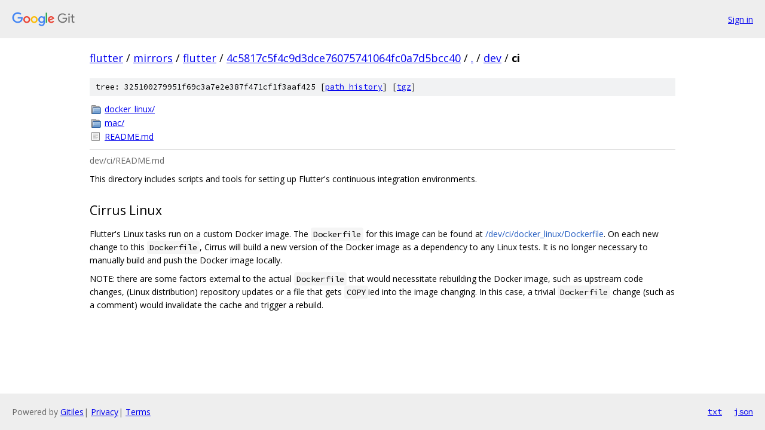

--- FILE ---
content_type: text/html; charset=utf-8
request_url: https://flutter.googlesource.com/mirrors/flutter/+/4c5817c5f4c9d3dce76075741064fc0a7d5bcc40/dev/ci/
body_size: 1289
content:
<!DOCTYPE html><html lang="en"><head><meta charset="utf-8"><meta name="viewport" content="width=device-width, initial-scale=1"><title>dev/ci - mirrors/flutter - Git at Google</title><link rel="stylesheet" type="text/css" href="/+static/base.css"><link rel="stylesheet" type="text/css" href="/+static/doc.css"><link rel="stylesheet" type="text/css" href="/+static/prettify/prettify.css"><!-- default customHeadTagPart --></head><body class="Site"><header class="Site-header"><div class="Header"><a class="Header-image" href="/"><img src="//www.gstatic.com/images/branding/lockups/2x/lockup_git_color_108x24dp.png" width="108" height="24" alt="Google Git"></a><div class="Header-menu"> <a class="Header-menuItem" href="https://accounts.google.com/AccountChooser?faa=1&amp;continue=https://flutter.googlesource.com/login/mirrors/flutter/%2B/4c5817c5f4c9d3dce76075741064fc0a7d5bcc40/dev/ci">Sign in</a> </div></div></header><div class="Site-content"><div class="Container "><div class="Breadcrumbs"><a class="Breadcrumbs-crumb" href="/?format=HTML">flutter</a> / <a class="Breadcrumbs-crumb" href="/mirrors/">mirrors</a> / <a class="Breadcrumbs-crumb" href="/mirrors/flutter/">flutter</a> / <a class="Breadcrumbs-crumb" href="/mirrors/flutter/+/4c5817c5f4c9d3dce76075741064fc0a7d5bcc40">4c5817c5f4c9d3dce76075741064fc0a7d5bcc40</a> / <a class="Breadcrumbs-crumb" href="/mirrors/flutter/+/4c5817c5f4c9d3dce76075741064fc0a7d5bcc40/">.</a> / <a class="Breadcrumbs-crumb" href="/mirrors/flutter/+/4c5817c5f4c9d3dce76075741064fc0a7d5bcc40/dev">dev</a> / <span class="Breadcrumbs-crumb">ci</span></div><div class="TreeDetail"><div class="u-sha1 u-monospace TreeDetail-sha1">tree: 325100279951f69c3a7e2e387f471cf1f3aaf425 [<a href="/mirrors/flutter/+log/4c5817c5f4c9d3dce76075741064fc0a7d5bcc40/dev/ci">path history</a>] <span>[<a href="/mirrors/flutter/+archive/4c5817c5f4c9d3dce76075741064fc0a7d5bcc40/dev/ci.tar.gz">tgz</a>]</span></div><ol class="FileList"><li class="FileList-item FileList-item--gitTree" title="Tree - docker_linux/"><a class="FileList-itemLink" href="/mirrors/flutter/+/4c5817c5f4c9d3dce76075741064fc0a7d5bcc40/dev/ci/docker_linux/">docker_linux/</a></li><li class="FileList-item FileList-item--gitTree" title="Tree - mac/"><a class="FileList-itemLink" href="/mirrors/flutter/+/4c5817c5f4c9d3dce76075741064fc0a7d5bcc40/dev/ci/mac/">mac/</a></li><li class="FileList-item FileList-item--regularFile" title="Regular file - README.md"><a class="FileList-itemLink" href="/mirrors/flutter/+/4c5817c5f4c9d3dce76075741064fc0a7d5bcc40/dev/ci/README.md">README.md</a></li></ol><div class="InlineReadme"><div class="InlineReadme-path">dev/ci/README.md</div><div class="doc"><p>This directory includes scripts and tools for setting up Flutter&#39;s continuous integration environments.</p><h2><a class="h" name="Cirrus-Linux" href="#Cirrus-Linux"><span></span></a><a class="h" name="cirrus-linux" href="#cirrus-linux"><span></span></a>Cirrus Linux</h2><p>Flutter&#39;s Linux tasks run on a custom Docker image. The <code class="code">Dockerfile</code> for this image can be found at <a href="https://github.com/flutter/flutter/blob/master/dev/ci/docker_linux/Dockerfile">/dev/ci/docker_linux/Dockerfile</a>. On each new change to this <code class="code">Dockerfile</code>, Cirrus will build a new version of the Docker image as a dependency to any Linux tests. It is no longer necessary to manually build and push the Docker image locally.</p><p>NOTE: there are some factors external to the actual <code class="code">Dockerfile</code> that would necessitate rebuilding the Docker image, such as upstream code changes, (Linux distribution) repository updates or a file that gets <code class="code">COPY</code>ied into the image changing. In this case, a trivial <code class="code">Dockerfile</code> change (such as a comment) would invalidate the cache and trigger a rebuild.</p></div></div></div></div> <!-- Container --></div> <!-- Site-content --><footer class="Site-footer"><div class="Footer"><span class="Footer-poweredBy">Powered by <a href="https://gerrit.googlesource.com/gitiles/">Gitiles</a>| <a href="https://policies.google.com/privacy">Privacy</a>| <a href="https://policies.google.com/terms">Terms</a></span><span class="Footer-formats"><a class="u-monospace Footer-formatsItem" href="?format=TEXT">txt</a> <a class="u-monospace Footer-formatsItem" href="?format=JSON">json</a></span></div></footer></body></html>